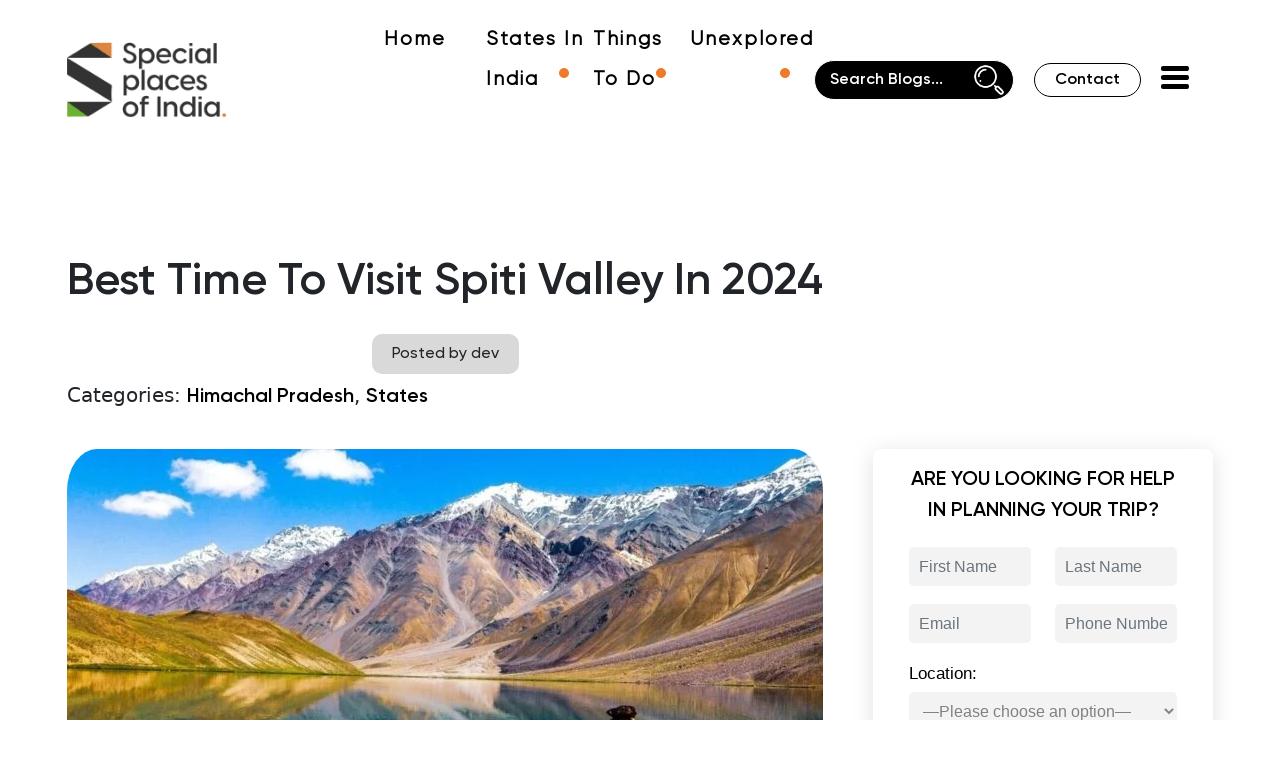

--- FILE ---
content_type: text/html; charset=utf-8
request_url: https://www.google.com/recaptcha/api2/aframe
body_size: 266
content:
<!DOCTYPE HTML><html><head><meta http-equiv="content-type" content="text/html; charset=UTF-8"></head><body><script nonce="bQtlyGW-PC9JXvonrrTWtg">/** Anti-fraud and anti-abuse applications only. See google.com/recaptcha */ try{var clients={'sodar':'https://pagead2.googlesyndication.com/pagead/sodar?'};window.addEventListener("message",function(a){try{if(a.source===window.parent){var b=JSON.parse(a.data);var c=clients[b['id']];if(c){var d=document.createElement('img');d.src=c+b['params']+'&rc='+(localStorage.getItem("rc::a")?sessionStorage.getItem("rc::b"):"");window.document.body.appendChild(d);sessionStorage.setItem("rc::e",parseInt(sessionStorage.getItem("rc::e")||0)+1);localStorage.setItem("rc::h",'1769810649543');}}}catch(b){}});window.parent.postMessage("_grecaptcha_ready", "*");}catch(b){}</script></body></html>

--- FILE ---
content_type: application/x-javascript
request_url: https://specialplacesofindia.com/wp-content/themes/custum%20theme/assets/js/custom.js?ver=1769810647
body_size: 3259
content:
// Search script (need to change site link in the code)

//  document.addEventListener("DOMContentLoaded", function () {
//     const toggleIcon = document.querySelector(".search-box-icon");
//     const searchContainer = document.querySelector(".search-container");

//     toggleIcon.addEventListener("click", function () {
//       if (searchContainer.style.display === "block") {
//         searchContainer.style.display = "none";
//       } else {
//         searchContainer.style.display = "block";
//       }
//     });
//   });
  

let page = 1;
        let query = "";
        const perPage = 6;
        let totalResults = 0;

        function handleKeyUp(event) {
            if (event.key === 'Enter') {
                searchBlogs();
            }
        }
        
         function getCombinedQuery() {
        const input1 = document.getElementById('searchInput')?.value.trim() || '';
        const input2 = document.getElementById('searchInput-2')?.value.trim() || '';
        return `${input1} ${input2}`.trim();
    }

        function searchBlogs() {
    query = getCombinedQuery();
    if (query.length >= 3) {
        const isSearchPage = window.location.pathname.includes("search");

        if (isSearchPage) {
            // If already on search page, update URL and fetch results dynamically
            history.pushState(null, '', `?q=${encodeURIComponent(query)}`);
            fetchSearchResults(); // Fetch new results without reload
        } else {
            // If on another page (e.g., blog page), redirect to search-results.html
            window.location.href = `search?q=${encodeURIComponent(query)}`;
        }
    }
}


        async function fetchSearchResults(loadMore = false) {
    const urlParams = new URLSearchParams(window.location.search);
    query = urlParams.get('q');
    if (!query) return;

    if (!loadMore) {
        document.getElementById('resultsContainer').innerHTML = '<p style="color:white;">Loading...</p>';
        page = 1;
    }

    document.getElementById('searchInput').value = query;
    document.title = `Search Results for "${query}"`;

    try {
        const response = await fetch(`https://specialplacesofindia.com/wp-json/wp/v2/posts?search=${query}&_embed&per_page=${perPage}&page=${page}`);
        const posts = await response.json();
        const resultsContainer = document.getElementById('resultsContainer');

        if (!loadMore) {
            resultsContainer.innerHTML = `
                <div class="row">
                    <div class="col-xl-4" id="col1"></div>
                    <div class="col-xl-4" id="col2"></div>
                    <div class="col-xl-4" id="col3"></div>
                </div>
            `;
        }

        let col1 = document.getElementById("col1");
        let col2 = document.getElementById("col2");
        let col3 = document.getElementById("col3");
        let columns = [col1, col2, col3];

        if (posts.length === 0 && page === 1) {
            resultsContainer.innerHTML = '<p class="no-results">No results found</p>';
            document.getElementById('search-loadmore').style.display = 'none';
        } else {
            posts.forEach((post, index) => {
                let imageUrl = 'https://via.placeholder.com/300x180';
                if (post._embedded && post._embedded['wp:featuredmedia']) {
                    imageUrl = post._embedded['wp:featuredmedia'][0].source_url;
                }

                // Get excerpt (limit to 20 words)
                let excerpt = post.excerpt.rendered.replace(/<[^>]*>/g, ''); 
                let excerptWords = excerpt.split(' ').slice(0, 20).join(' ') + (excerpt.split(' ').length > 20 ? '...' : '');

                // Get formatted date
                let publishedDate = new Date(post.date);
                let formattedDate = publishedDate.toLocaleDateString('en-US', {
                    year: 'numeric',
                    month: 'long',
                    day: 'numeric'
                });

                // Create card element
                const postElement = document.createElement('div');
                postElement.classList.add('result-card');
                postElement.innerHTML = `
                    <img src="${imageUrl}" alt="Featured Image">
                                 <div class="search-card-text">
                                 <h1 target="_blank">${post.title.rendered}</h1>
                                 <p class="post-excerpt">${excerptWords}</p>
                                 <div class="main_blog-card-btn">
                                 <a href="${post.link}" target="_blank" class="read-more-btn">Read More</a>
                                 <p class="post-date">${formattedDate}</p>
                                 </div>
                                 </div>
                `;

                // Append to the appropriate column (distribute evenly)
                columns[index % 3].appendChild(postElement);
            });

            // Show/hide Load More button
            totalResults += posts.length;
            if (posts.length < perPage) {
                document.getElementById('search-loadmore').style.display = 'none';
            } else {
                document.getElementById('search-loadmore').style.display = 'block';
            }
        }
    } catch (error) {
        console.error('Error fetching posts:', error);
        document.getElementById('resultsContainer').innerHTML = '<p class="no-results">Error loading results</p>';
    }
}



        function loadMoreResults() {
            page++;
            fetchSearchResults(true);
        }

        fetchSearchResults();
        
// Search script

// search suggestion script

function setupAutocomplete(inputId, suggestionBoxId) {
    let debounceTimer;
    let isInteracting = false;

    const input = document.getElementById(inputId);
    const suggestionBox = document.getElementById(suggestionBoxId);

    input.addEventListener('input', function () {
        const query = this.value.trim();
        clearTimeout(debounceTimer);
        if (query.length >= 2) {
            debounceTimer = setTimeout(() => fetchSuggestions(query), 100);
        } else {
            suggestionBox.style.display = 'none';
        }
    });

    function fetchSuggestions(query) {
        fetch(`https://specialplacesofindia.com/wp-json/wp/v2/posts?search=${encodeURIComponent(query)}&_embed&per_page=15`)
            .then(res => res.json())
            .then(data => {
                suggestionBox.innerHTML = '';

                let titleMatches = [];
                let contentMatches = [];

                data.forEach(post => {
                    const title = post.title.rendered.toLowerCase();
                    const content = post.content.rendered.replace(/<[^>]+>/g, "").toLowerCase();
                    const matchTitle = title.includes(query.toLowerCase());
                    const matchContent = content.includes(query.toLowerCase());

                    if (matchTitle) {
                        titleMatches.push(post);
                    } else if (matchContent) {
                        contentMatches.push(post);
                    }
                });

                const sortedResults = [...titleMatches, ...contentMatches].slice(0, 6);

                if (sortedResults.length > 0) {
                    sortedResults.forEach(post => {
                        const item = document.createElement('div');
                        item.textContent = post.title.rendered.replace(/<\/?[^>]+(>|$)/g, "");
                        item.classList.add('suggestion-item');
                        item.onmousedown = () => {
                            isInteracting = true;
                            window.location.href = post.link;
                        };
                        suggestionBox.appendChild(item);
                    });
                    suggestionBox.style.display = 'block';
                } else {
                    suggestionBox.style.display = 'none';
                }
            })
            .catch(err => {
                console.error('Suggestion fetch error:', err);
                suggestionBox.style.display = 'none';
            });
    }

    document.addEventListener('mousedown', function (event) {
        setTimeout(() => {
            if (!isInteracting && !input.contains(event.target) && !suggestionBox.contains(event.target)) {
                suggestionBox.style.display = 'none';
            }
            isInteracting = false;
        }, 10);
    });
}

// Init for both input fields
setupAutocomplete('searchInput', 'suggestions');
setupAutocomplete('searchInput-2', 'suggestions-2');


// Search suggestion script closed


//stops user to select any previous date

document.addEventListener('DOMContentLoaded', function () {
  const dateInputs = document.querySelectorAll('.cf7-date-field');
  const today = new Date().toISOString().split('T')[0];

  dateInputs.forEach(function (input) {
    input.setAttribute('min', today);
  });
}); 



$('.Indiabeauty_items').slick({
    slidesToShow: 4,
    autoplay: !0,
    autoplaySpeed: 7000,
    responsive: [{
        breakpoint: 1199,
        settings: {
            slidesToShow: 3
        }
    }, {
        breakpoint: 768,
        settings: {
            slidesToShow: 2
        }
    }, {
        breakpoint: 600,
        settings: {
            slidesToShow: 1
        }
    }]
});
$('.package_items').slick({
    slidesToShow: 1,
    autoplay: !0,
    autoplaySpeed: 3000,
    responsive: [{
        breakpoint: 1199,
        settings: {
            slidesToShow: 1
        }
    }, {
        breakpoint: 768,
        settings: {
            slidesToShow: 1
        }
    }, {
        breakpoint: 600,
        settings: {
            slidesToShow: 1
        }
    }]
});
$('.werd').slick({
    slidesToShow: 2,
    arrows: !1,
    autoplay: !0,
    autoplaySpeed: 0,
    speed: 7000,
    responsive: [{
        breakpoint: 1199,
        settings: {
            slidesToShow: 2
        }
    }, {
        breakpoint: 768,
        settings: {
            slidesToShow: 2
        }
    }, {
        breakpoint: 600,
        settings: {
            slidesToShow: 1
        }
    }]
});
$('.shop_packaging_items').slick({
    slidesToShow: 1,
    autoplay: !0,
    autoplaySpeed: 3000,
    responsive: [{
        breakpoint: 1199,
        settings: {
            slidesToShow: 1
        }
    }, {
        breakpoint: 768,
        settings: {
            slidesToShow: 1
        }
    }, {
        breakpoint: 600,
        settings: {
            slidesToShow: 1
        }
    }]
});
$('.card-container').slick({
    slidesToShow: 4,
    autoplay: !0,
    autoplaySpeed: 1000,
    responsive: [{
        breakpoint: 1199,
        settings: {
            slidesToShow: 3
        }
    }, {
        breakpoint: 768,
        settings: {
            slidesToShow: 2
        }
    }, {
        breakpoint: 600,
        settings: {
            slidesToShow: 1
        }
    }]
});
$('.slider').slick({
    centerMode: !0,
    centerPadding: '200px',
    slidesToShow: 1,
    responsive: [{
        breakpoint: 1024,
        settings: {
            arrows: !0,
            centerMode: !0,
            centerPadding: '40px',
            slidesToShow: 1
        }
    }, {
        breakpoint: 768,
        settings: {
            arrows: !0,
            centerMode: !0,
            centerPadding: '40px',
            slidesToShow: 1
        }
    }, {
        breakpoint: 480,
        settings: {
            arrows: !0,
            centerMode: !0,
            centerPadding: '0px',
            slidesToShow: 1
        }
    }]
});

let nextDom = document.getElementById('next');
let prevDom = document.getElementById('prev');
let carouselDom = document.querySelector('.carousel');

if (nextDom && prevDom && carouselDom) {
    let SliderDom = carouselDom.querySelector('.list');
    let thumbnailBorderDom = carouselDom.querySelector('.thumbnail');
    let thumbnailItemsDom = thumbnailBorderDom.querySelectorAll('.item');
    let timeDom = carouselDom.querySelector('.time');

    if (thumbnailItemsDom.length > 0) {
        thumbnailBorderDom.appendChild(thumbnailItemsDom[0]);
    }

    let timeRunning = 1000;
    let timeAutoNext = 7000;

    nextDom.onclick = function () {
        showSlider('next');
    }

    prevDom.onclick = function () {
        showSlider('prev');
    }

    let runTimeOut;
    let runNextAuto = setTimeout(() => {
        nextDom.click();
    }, timeAutoNext);



function showSlider(type) {
    let SliderItemsDom = SliderDom.querySelectorAll('.carousel .list .item');
    let thumbnailItemsDom = document.querySelectorAll('.carousel .thumbnail .item');
    if (type === 'next') {
        SliderDom.appendChild(SliderItemsDom[0]);
        thumbnailBorderDom.appendChild(thumbnailItemsDom[0]);
        carouselDom.classList.add('next')
    } else {
        SliderDom.prepend(SliderItemsDom[SliderItemsDom.length - 1]);
        thumbnailBorderDom.prepend(thumbnailItemsDom[thumbnailItemsDom.length - 1]);
        carouselDom.classList.add('prev')
    }
    clearTimeout(runTimeOut);
    runTimeOut = setTimeout(() => {
        carouselDom.classList.remove('next');
        carouselDom.classList.remove('prev')
    }, timeRunning);
    clearTimeout(runNextAuto);
    runNextAuto = setTimeout(() => {
        next.click()
    }, timeAutoNext)
}
}
// Menu toggle
var theToggle = document.getElementById('toggle');
var crossBtn = document.getElementById('cross-btn');

if (theToggle) {
    let toggleMenu = () => theToggle.classList.toggle('on');
    theToggle.addEventListener('click', toggleMenu);
}

if (crossBtn && theToggle) {
    let closeMenu = () => theToggle.classList.remove('on');
    crossBtn.addEventListener('click', closeMenu);
}

// Back to Top button
var btn = $('#button_wrap');
if (btn.length > 0) {
    $(window).scroll(function () {
        if ($(window).scrollTop() > 300) {
            btn.addClass('topshow');
        } else {
            btn.removeClass('topshow');
        }
    });

    btn.on('click', function (e) {
        e.preventDefault();
        $('html, body').animate({ scrollTop: 0 }, 300);
    });
}


$('.pro').slick({
    slidesToShow: 2,
    autoplay: !0,
    autoplaySpeed: 3000,
    responsive: [{
        breakpoint: 1400,
        settings: {
            slidesToShow: 1
        }
    }, {
        breakpoint: 768,
        settings: {
            slidesToShow: 1
        }
    }, {
        breakpoint: 600,
        settings: {
            slidesToShow: 1
        }
    }]
});
$('.must-ty').slick({
    autoplay: !1,
    autoplaySpeed: 1000,
    arrows: !1,
    slidesToShow: 1,
    slidesToScroll: 1,
    responsive: [{
        breakpoint: 1199,
        settings: {
            slidesToShow: 1
        }
    }, {
        breakpoint: 768,
        settings: {
            slidesToShow: 1
        }
    }, {
        breakpoint: 600,
        settings: {
            slidesToShow: 1
        }
    }]
});
$('.must-ty').mouseover(function() {
    $(this).slick('play')
});
$('.must-ty').mouseout(function() {
    $(this).slick('pause')
});
$('.must-ty1').slick({
    slidesToShow: 1,
    arrows: !1,
    autoplay: !1,
    autoplaySpeed: 1000,
    slidesToScroll: 1,
    responsive: [{
        breakpoint: 1199,
        settings: {
            slidesToShow: 1
        }
    }, {
        breakpoint: 768,
        settings: {
            slidesToShow: 1
        }
    }, {
        breakpoint: 600,
        settings: {
            slidesToShow: 1,
            autoplay: !1,
        }
    }]
});
$('.must-ty1').mouseover(function() {
    $(this).slick('play')
});
$('.must-ty1').mouseout(function() {
    $(this).slick('pause')
})
$('.must-ty2').slick({
    autoplay: !1,
    autoplaySpeed: 1000,
    arrows: !1,
    slidesToShow: 1,
    slidesToScroll: 1,
    responsive: [{
        breakpoint: 1199,
        settings: {
            slidesToShow: 1
        }
    }, {
        breakpoint: 768,
        settings: {
            slidesToShow: 1
        }
    }, {
        breakpoint: 600,
        settings: {
            slidesToShow: 1,
            autoplay: !1,
        }
    }]
});
$('.must-ty2').mouseover(function() {
    $(this).slick('play')
});
$('.must-ty2').mouseout(function() {
    $(this).slick('pause')
})


    if (document.querySelector('.pro')!= null) {
        $('.pro').slick({
            slidesToShow: 2,
            autoplay: true,
            autoplaySpeed: 3000,
            responsive: [{
                breakpoint: 1400,
                settings: {
                    slidesToShow: 1
                }
            }, {
                breakpoint: 768,
                settings: {
                    slidesToShow: 1
                }
            }, {
                breakpoint: 600,
                settings: {
                    slidesToShow: 1
                }
            }]
        });
    }


   